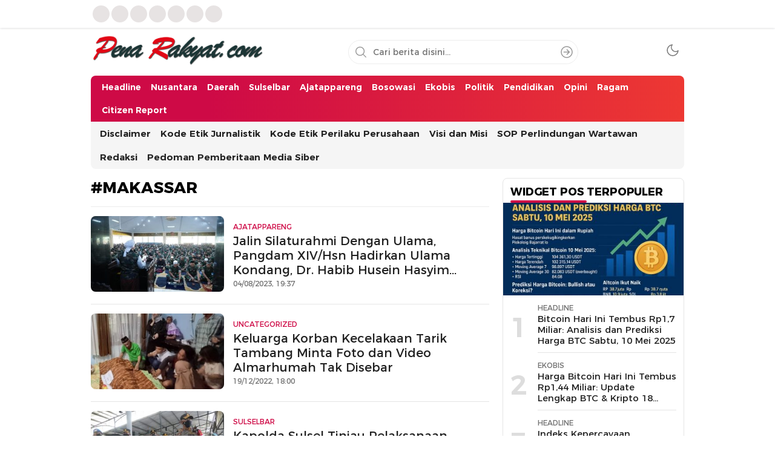

--- FILE ---
content_type: text/html; charset=UTF-8
request_url: https://penarakyat.com/tag/makassar/
body_size: 11938
content:
<!DOCTYPE html><html lang="id" prefix="og: http://ogp.me/ns# fb: http://ogp.me/ns/fb#"><head><script data-no-optimize="1">var litespeed_docref=sessionStorage.getItem("litespeed_docref");litespeed_docref&&(Object.defineProperty(document,"referrer",{get:function(){return litespeed_docref}}),sessionStorage.removeItem("litespeed_docref"));</script> <meta charset="UTF-8"><meta name="viewport" content="width=device-width, initial-scale=1.0"><meta name='robots' content='index, follow, max-image-preview:large, max-snippet:-1, max-video-preview:-1' /><title>MAKASSAR Archives - Penarakyat.Com</title><link rel="canonical" href="https://penarakyat.com/tag/makassar/" /><link rel="next" href="https://penarakyat.com/tag/makassar/page/2/" /><meta property="og:locale" content="id_ID" /><meta property="og:type" content="article" /><meta property="og:title" content="MAKASSAR Archives - Penarakyat.Com" /><meta property="og:url" content="https://penarakyat.com/tag/makassar/" /><meta property="og:site_name" content="Penarakyat.Com" /><meta name="twitter:card" content="summary_large_image" /> <script type="application/ld+json" class="yoast-schema-graph">{"@context":"https://schema.org","@graph":[{"@type":"CollectionPage","@id":"https://penarakyat.com/tag/makassar/","url":"https://penarakyat.com/tag/makassar/","name":"MAKASSAR Archives - Penarakyat.Com","isPartOf":{"@id":"https://penarakyat.com/#website"},"primaryImageOfPage":{"@id":"https://penarakyat.com/tag/makassar/#primaryimage"},"image":{"@id":"https://penarakyat.com/tag/makassar/#primaryimage"},"thumbnailUrl":"https://penarakyat.com/wp-content/uploads/2023/08/IMG-20230804-WA0042.jpg","breadcrumb":{"@id":"https://penarakyat.com/tag/makassar/#breadcrumb"},"inLanguage":"id"},{"@type":"ImageObject","inLanguage":"id","@id":"https://penarakyat.com/tag/makassar/#primaryimage","url":"https://penarakyat.com/wp-content/uploads/2023/08/IMG-20230804-WA0042.jpg","contentUrl":"https://penarakyat.com/wp-content/uploads/2023/08/IMG-20230804-WA0042.jpg","width":1024,"height":613},{"@type":"BreadcrumbList","@id":"https://penarakyat.com/tag/makassar/#breadcrumb","itemListElement":[{"@type":"ListItem","position":1,"name":"Home","item":"https://penarakyat.com/"},{"@type":"ListItem","position":2,"name":"MAKASSAR"}]},{"@type":"WebSite","@id":"https://penarakyat.com/#website","url":"https://penarakyat.com/","name":"Penarakyat.Com","description":"Lebih Dari Sekedar Berita","publisher":{"@id":"https://penarakyat.com/#organization"},"potentialAction":[{"@type":"SearchAction","target":{"@type":"EntryPoint","urlTemplate":"https://penarakyat.com/?s={search_term_string}"},"query-input":{"@type":"PropertyValueSpecification","valueRequired":true,"valueName":"search_term_string"}}],"inLanguage":"id"},{"@type":"Organization","@id":"https://penarakyat.com/#organization","name":"Penarakyat.Com","url":"https://penarakyat.com/","logo":{"@type":"ImageObject","inLanguage":"id","@id":"https://penarakyat.com/#/schema/logo/image/","url":"https://penarakyat.com/wp-content/uploads/2025/02/cropped-pr.png","contentUrl":"https://penarakyat.com/wp-content/uploads/2025/02/cropped-pr.png","width":1341,"height":233,"caption":"Penarakyat.Com"},"image":{"@id":"https://penarakyat.com/#/schema/logo/image/"}}]}</script> <link rel='dns-prefetch' href='//www.googletagmanager.com' /><link rel='dns-prefetch' href='//pagead2.googlesyndication.com' /><link rel="alternate" type="application/rss+xml" title="Penarakyat.Com &raquo; Feed" href="https://penarakyat.com/feed/" /><link rel="alternate" type="application/rss+xml" title="Penarakyat.Com &raquo; Umpan Komentar" href="https://penarakyat.com/comments/feed/" /><link rel="alternate" type="application/rss+xml" title="Penarakyat.Com &raquo; MAKASSAR Umpan Tag" href="https://penarakyat.com/tag/makassar/feed/" /><link data-optimized="2" rel="stylesheet" href="https://penarakyat.com/wp-content/litespeed/css/5a34fa14e7d03675e21e1beffed00d21.css?ver=80766" /> <script id="gtmkit-js-before" data-cfasync="false" data-nowprocket="" data-cookieconsent="ignore">window.gtmkit_settings = {"datalayer_name":"dataLayer","console_log":false};
		window.gtmkit_data = {};
		window.dataLayer = window.dataLayer || [];</script> 
 <script type="litespeed/javascript" data-src="https://www.googletagmanager.com/gtag/js?id=GT-5NGRFS3" id="google_gtagjs-js"></script> <script id="google_gtagjs-js-after" type="litespeed/javascript">window.dataLayer=window.dataLayer||[];function gtag(){dataLayer.push(arguments)}
gtag("set","linker",{"domains":["penarakyat.com"]});gtag("js",new Date());gtag("set","developer_id.dZTNiMT",!0);gtag("config","GT-5NGRFS3");window._googlesitekit=window._googlesitekit||{};window._googlesitekit.throttledEvents=[];window._googlesitekit.gtagEvent=(name,data)=>{var key=JSON.stringify({name,data});if(!!window._googlesitekit.throttledEvents[key]){return}window._googlesitekit.throttledEvents[key]=!0;setTimeout(()=>{delete window._googlesitekit.throttledEvents[key]},5);gtag("event",name,{...data,event_source:"site-kit"})}</script> <link rel="https://api.w.org/" href="https://penarakyat.com/wp-json/" /><link rel="alternate" title="JSON" type="application/json" href="https://penarakyat.com/wp-json/wp/v2/tags/382" /><link rel="EditURI" type="application/rsd+xml" title="RSD" href="https://penarakyat.com/xmlrpc.php?rsd" /><meta name="generator" content="WordPress 6.8.3" /><meta name="generator" content="Site Kit by Google 1.165.0" /><meta charset="utf-8"><meta name="abstract" content="Situs Berita Akurat dan Terpercaya"><meta name="author" content="penarakyat"><meta name="classification" content="About Us, ACEH, Ajatappareng, Banten, Bosowasi, Business, Citizen Report, DAERAH, Ekobis, Headline, Jawa Barat, Jawa Tengah, Jawa Timur, Kepri, Nusantara, Opini, Pendidikan, Politik, Ragam, Riau, Sidrap, SOPPENG, Sports, Sulbar, Sulselbar, Sumbar, Technology, Tokoh, Uncategorized"><meta name="copyright" content="Copyright PENARAKYAT.COM - All rights Reserved."><meta name="designer" content="ThemesApp.com"><meta name="distribution" content="Global"><meta name="language" content="id"><meta name="publisher" content="PENARAKYAT.COM"><meta name="rating" content="General"><meta name="resource-type" content="Document"><meta name="revisit-after" content="3"><meta name="subject" content="About Us, ACEH, Ajatappareng, Banten, Bosowasi, Business, Citizen Report, DAERAH, Ekobis, Headline, Jawa Barat, Jawa Tengah, Jawa Timur, Kepri, Nusantara, Opini, Pendidikan, Politik, Ragam, Riau, Sidrap, SOPPENG, Sports, Sulbar, Sulselbar, Sumbar, Technology, Tokoh, Uncategorized"><meta name="template" content="WPTerkini - Versi Premium"><meta name="robots" content="index,follow"><meta name="language" content="id"><meta name="geo.country" content="id"><meta name="geo.placename" content="Indonesia"><meta name="googlebot-news" content="index,follow"><meta name="googlebot" content="index,follow"><meta content='#e40615' name='theme-color'><meta content='#e40615' name='msapplication-navbutton-color'><meta content='#e40615' name='apple-mobile-web-app-status-bar-style'><meta name="google-adsense-platform-account" content="ca-host-pub-2644536267352236"><meta name="google-adsense-platform-domain" content="sitekit.withgoogle.com"> <script type="litespeed/javascript" data-src="https://pagead2.googlesyndication.com/pagead/js/adsbygoogle.js?client=ca-pub-5365672366439479&amp;host=ca-host-pub-2644536267352236" crossorigin="anonymous"></script> <link rel="icon" href="https://penarakyat.com/wp-content/uploads/2023/11/cropped-WhatsApp-Image-2023-11-08-at-10.10.08-32x32.jpeg" sizes="32x32" /><link rel="icon" href="https://penarakyat.com/wp-content/uploads/2023/11/cropped-WhatsApp-Image-2023-11-08-at-10.10.08-192x192.jpeg" sizes="192x192" /><link rel="apple-touch-icon" href="https://penarakyat.com/wp-content/uploads/2023/11/cropped-WhatsApp-Image-2023-11-08-at-10.10.08-180x180.jpeg" /><meta name="msapplication-TileImage" content="https://penarakyat.com/wp-content/uploads/2023/11/cropped-WhatsApp-Image-2023-11-08-at-10.10.08-270x270.jpeg" /><meta property="og:locale" content="id_ID"/><meta property="og:site_name" content="Penarakyat.Com"/><meta property="og:title" content="MAKASSAR Archives - Penarakyat.Com"/><meta property="og:url" content="https://penarakyat.com/tag/makassar/"/><meta property="og:type" content="article"/><meta property="og:description" content="Lebih Dari Sekedar Berita"/><meta name="twitter:title" content="MAKASSAR Archives - Penarakyat.Com"/><meta name="twitter:url" content="https://penarakyat.com/tag/makassar/"/><meta name="twitter:description" content="Lebih Dari Sekedar Berita"/><meta name="twitter:card" content="summary_large_image"/><link rel="profile" href="http://gmpg.org/xfn/11" /><meta content='#ef4f37' name='theme-color'/><meta content='#ef4f37' name='msapplication-navbutton-color'/><meta content='#ef4f37' name='apple-mobile-web-app-status-bar-style'/> <script type="litespeed/javascript" data-src="https://pagead2.googlesyndication.com/pagead/js/adsbygoogle.js?client=ca-pub-5365672366439479"
     crossorigin="anonymous"></script> </head><body class="archive tag tag-makassar tag-382 wp-custom-logo wp-embed-responsive wp-theme-wpterkini-WP desktop" ><div class="frame"><div class="container"><div class="frame-box"><div class="social"><nav class="menu-footers-container"><ul id = "menu-footers" class = "widget LinkList"><li id="menu-item-136349" class="menu-item menu-item-type-post_type menu-item-object-page menu-item-136349"><a href="https://penarakyat.com/disclaimer/" class="menu-image-title-after"><span class="menu-image-title-after menu-image-title">Disclaimer</span></a></li><li id="menu-item-136350" class="menu-item menu-item-type-post_type menu-item-object-page menu-item-136350"><a href="https://penarakyat.com/kode-etik-jurnalistik/" class="menu-image-title-after"><span class="menu-image-title-after menu-image-title">Kode Etik Jurnalistik</span></a></li><li id="menu-item-136351" class="menu-item menu-item-type-post_type menu-item-object-page menu-item-136351"><a href="https://penarakyat.com/kode-etik-perilaku-perusahaan/" class="menu-image-title-after"><span class="menu-image-title-after menu-image-title">Kode Etik Perilaku Perusahaan</span></a></li><li id="menu-item-136352" class="menu-item menu-item-type-post_type menu-item-object-page menu-item-136352"><a href="https://penarakyat.com/visi-dan-misi/" class="menu-image-title-after"><span class="menu-image-title-after menu-image-title">Visi dan Misi</span></a></li><li id="menu-item-136353" class="menu-item menu-item-type-post_type menu-item-object-page menu-item-136353"><a href="https://penarakyat.com/standar-operasional-prosedur-sop-perlindungan-wartawan/" class="menu-image-title-after"><span class="menu-image-title-after menu-image-title">SOP Perlindungan Wartawan</span></a></li><li id="menu-item-136354" class="menu-item menu-item-type-post_type menu-item-object-page menu-item-136354"><a href="https://penarakyat.com/about-us/redaksi/" class="menu-image-title-after"><span class="menu-image-title-after menu-image-title">Redaksi</span></a></li><li id="menu-item-136355" class="menu-item menu-item-type-post_type menu-item-object-page menu-item-136355"><a href="https://penarakyat.com/pedoman-pemberitaan-media-siber/" class="menu-image-title-after"><span class="menu-image-title-after menu-image-title">Pedoman Pemberitaan Media Siber</span></a></li></ul></nav></div></div></div></div><header class="header"><div class="container"><div class="header-box"><div class="header-brand">
<a href="https://penarakyat.com/" class="brand-link" rel="home"><img data-lazyloaded="1" src="[data-uri]" width="1341" height="233" data-src="https://penarakyat.com/wp-content/uploads/2025/02/cropped-pr.png" class="brand-logo" alt="Penarakyat.Com" decoding="async" fetchpriority="high" data-srcset="https://penarakyat.com/wp-content/uploads/2025/02/cropped-pr.png 1341w, https://penarakyat.com/wp-content/uploads/2025/02/cropped-pr-768x133.png 768w, https://penarakyat.com/wp-content/uploads/2025/02/cropped-pr-24x4.png 24w, https://penarakyat.com/wp-content/uploads/2025/02/cropped-pr-36x6.png 36w, https://penarakyat.com/wp-content/uploads/2025/02/cropped-pr-48x8.png 48w" data-sizes="(max-width: 1341px) 100vw, 1341px" /></a><p class="brand-title"><a href="https://penarakyat.com/" rel="home">Penarakyat.Com</a></p><p class="brand-description">Lebih Dari Sekedar Berita</p></div><div class="header-search"><form method="get" action="https://penarakyat.com/">
<input type="text" class="search-input" name="s" placeholder="Cari berita disini..." value="" maxlength="50" autocomplete="off">
<input type="hidden" name="post_type" value="post" />
<button class="search-btn" type="submit" aria-label="Search"></button></form></div><div class="header-mode"><div class="mode"><div class="dark">
<svg width='24px' height='24px' viewBox='0 0 24 24' version='1.1' xmlns='http://www.w3.org/2000/svg' xmlns:xlink='http://www.w3.org/1999/xlink'><g id='moon' stroke='none' stroke-width='1' fill='none' fill-rule='evenodd' stroke-linecap='round' stroke-linejoin='round'><g id='Group' transform='translate(-0.000000, -0.000000)' stroke='currentColor' stroke-width='1.6'><path d='M21.0000001,12.7900001 C20.5623509,17.5258085 16.5155206,21.1036352 11.7617765,20.9575684 C7.00803243,20.8115016 3.1884985,16.9919677 3.04243172,12.2382236 C2.89636495,7.48447951 6.47419162,3.43764924 11.21,3.00000001 C9.15036197,5.78645174 9.43925663,9.66045323 11.8894017,12.1105984 C14.3395469,14.5607435 18.2135484,14.8496381 21.0000001,12.7900001 L21.0000001,12.7900001 Z' id='Path'></path></g></g></svg></div><div class="light hide">
<svg width='24' height='24' viewBox='0 0 24 24' fill='none' xmlns='http://www.w3.org/2000/svg'><path d='M12 17C14.7614 17 17 14.7614 17 12C17 9.23858 14.7614 7 12 7C9.23858 7 7 9.23858 7 12C7 14.7614 9.23858 17 12 17Z' stroke='currentColor' stroke-width='1.6' stroke-linecap='round' stroke-linejoin='round'/><path d='M12 1V3' stroke='currentColor' stroke-width='1.6' stroke-linecap='round' stroke-linejoin='round'/><path d='M12 21V23' stroke='currentColor' stroke-width='1.6' stroke-linecap='round' stroke-linejoin='round'/><path d='M4.22 4.22L5.64 5.64' stroke='currentColor' stroke-width='1.6' stroke-linecap='round' stroke-linejoin='round'/><path d='M18.36 18.36L19.78 19.78' stroke='currentColor' stroke-width='1.6' stroke-linecap='round' stroke-linejoin='round'/><path d='M1 12H3' stroke='currentColor' stroke-width='1.6' stroke-linecap='round' stroke-linejoin='round'/><path d='M21 12H23' stroke='currentColor' stroke-width='1.6' stroke-linecap='round' stroke-linejoin='round'/><path d='M4.22 19.78L5.64 18.36' stroke='currentColor' stroke-width='1.6' stroke-linecap='round' stroke-linejoin='round'/><path d='M18.36 5.64L19.78 4.22' stroke='currentColor' stroke-width='1.6' stroke-linecap='round' stroke-linejoin='round'/></svg></div></div></div></div></div></header><nav class="navigation"><div class="container"><div class="primary-menu"><nav class="menu-home-container"><ul id = "menu-home" class = "widget LinkList"><li id="menu-item-134289" class="menu-item menu-item-type-taxonomy menu-item-object-category menu-item-134289"><a href="https://penarakyat.com/category/headline/" class="menu-image-title-after"><span class="menu-image-title-after menu-image-title">Headline</span></a></li><li id="menu-item-134290" class="menu-item menu-item-type-taxonomy menu-item-object-category menu-item-134290"><a href="https://penarakyat.com/category/nasional/" class="menu-image-title-after"><span class="menu-image-title-after menu-image-title">Nusantara</span></a></li><li id="menu-item-134287" class="menu-item menu-item-type-taxonomy menu-item-object-category menu-item-134287"><a href="https://penarakyat.com/category/daerah/" class="menu-image-title-after"><span class="menu-image-title-after menu-image-title">Daerah</span></a></li><li id="menu-item-134295" class="menu-item menu-item-type-taxonomy menu-item-object-category menu-item-134295"><a href="https://penarakyat.com/category/sulselbar/" class="menu-image-title-after"><span class="menu-image-title-after menu-image-title">Sulselbar</span></a></li><li id="menu-item-134284" class="menu-item menu-item-type-taxonomy menu-item-object-category menu-item-134284"><a href="https://penarakyat.com/category/ajatappareng/" class="menu-image-title-after"><span class="menu-image-title-after menu-image-title">Ajatappareng</span></a></li><li id="menu-item-134285" class="menu-item menu-item-type-taxonomy menu-item-object-category menu-item-134285"><a href="https://penarakyat.com/category/bosowa/" class="menu-image-title-after"><span class="menu-image-title-after menu-image-title">Bosowasi</span></a></li><li id="menu-item-134288" class="menu-item menu-item-type-taxonomy menu-item-object-category menu-item-134288"><a href="https://penarakyat.com/category/ekobis/" class="menu-image-title-after"><span class="menu-image-title-after menu-image-title">Ekobis</span></a></li><li id="menu-item-134293" class="menu-item menu-item-type-taxonomy menu-item-object-category menu-item-134293"><a href="https://penarakyat.com/category/politik/" class="menu-image-title-after"><span class="menu-image-title-after menu-image-title">Politik</span></a></li><li id="menu-item-134292" class="menu-item menu-item-type-taxonomy menu-item-object-category menu-item-134292"><a href="https://penarakyat.com/category/pendidikan/" class="menu-image-title-after"><span class="menu-image-title-after menu-image-title">Pendidikan</span></a></li><li id="menu-item-134291" class="menu-item menu-item-type-taxonomy menu-item-object-category menu-item-134291"><a href="https://penarakyat.com/category/opini/" class="menu-image-title-after"><span class="menu-image-title-after menu-image-title">Opini</span></a></li><li id="menu-item-134294" class="menu-item menu-item-type-taxonomy menu-item-object-category menu-item-134294"><a href="https://penarakyat.com/category/ragam/" class="menu-image-title-after"><span class="menu-image-title-after menu-image-title">Ragam</span></a></li><li id="menu-item-134286" class="menu-item menu-item-type-taxonomy menu-item-object-category menu-item-134286"><a href="https://penarakyat.com/category/citizen-report/" class="menu-image-title-after"><span class="menu-image-title-after menu-image-title">Citizen Report</span></a></li></ul></nav><div class="search-nav"><div class="search-icon"></div><div class="search-sticky"><div class="header-search"><form action="https://penarakyat.com/">
<input type="text" class="search-input" name="s" placeholder="Cari berita disini..." value="" maxlength="50" autocomplete="off">
<input type="hidden" name="post_type" value="post" />
<button class="search-btn" type="submit" aria-label="Search"></button></form></div></div></div></div><div class="secondary-menu"><nav class="menu-footers-container"><ul id = "menu-footers-1" class = "widget LinkList"><li class="menu-item menu-item-type-post_type menu-item-object-page menu-item-136349"><a href="https://penarakyat.com/disclaimer/" class="menu-image-title-after"><span class="menu-image-title-after menu-image-title">Disclaimer</span></a></li><li class="menu-item menu-item-type-post_type menu-item-object-page menu-item-136350"><a href="https://penarakyat.com/kode-etik-jurnalistik/" class="menu-image-title-after"><span class="menu-image-title-after menu-image-title">Kode Etik Jurnalistik</span></a></li><li class="menu-item menu-item-type-post_type menu-item-object-page menu-item-136351"><a href="https://penarakyat.com/kode-etik-perilaku-perusahaan/" class="menu-image-title-after"><span class="menu-image-title-after menu-image-title">Kode Etik Perilaku Perusahaan</span></a></li><li class="menu-item menu-item-type-post_type menu-item-object-page menu-item-136352"><a href="https://penarakyat.com/visi-dan-misi/" class="menu-image-title-after"><span class="menu-image-title-after menu-image-title">Visi dan Misi</span></a></li><li class="menu-item menu-item-type-post_type menu-item-object-page menu-item-136353"><a href="https://penarakyat.com/standar-operasional-prosedur-sop-perlindungan-wartawan/" class="menu-image-title-after"><span class="menu-image-title-after menu-image-title">SOP Perlindungan Wartawan</span></a></li><li class="menu-item menu-item-type-post_type menu-item-object-page menu-item-136354"><a href="https://penarakyat.com/about-us/redaksi/" class="menu-image-title-after"><span class="menu-image-title-after menu-image-title">Redaksi</span></a></li><li class="menu-item menu-item-type-post_type menu-item-object-page menu-item-136355"><a href="https://penarakyat.com/pedoman-pemberitaan-media-siber/" class="menu-image-title-after"><span class="menu-image-title-after menu-image-title">Pedoman Pemberitaan Media Siber</span></a></li></ul></nav></div></div></nav><main class="main"><div class="container"><div class="main-box"><div class="content"><div class="widget indeks"><div class="widget-desc"><h1 class="search-title">#MAKASSAR</h1></div><div class="widget-content"><div class="indeks-item media"><div class="indeks-image media-image"><img data-lazyloaded="1" src="[data-uri]" width="190" height="114" data-src="https://penarakyat.com/wp-content/uploads/2023/08/IMG-20230804-WA0042.jpg" class="attachment-image_198_114 size-image_198_114 wp-post-image" alt="" decoding="async" data-srcset="https://penarakyat.com/wp-content/uploads/2023/08/IMG-20230804-WA0042.jpg 1024w, https://penarakyat.com/wp-content/uploads/2023/08/IMG-20230804-WA0042-300x180.jpg 300w, https://penarakyat.com/wp-content/uploads/2023/08/IMG-20230804-WA0042-768x460.jpg 768w" data-sizes="(max-width: 190px) 100vw, 190px" /></div><div class="indeks-text"><div class="indeks-category">Ajatappareng</div><h2>
<a href="https://penarakyat.com/jalin-silaturahmi-dengan-ulama-pangdam-xiv-hsn-hadirkan-ulama-kondang-dr-habib-husein-hasyim-baagil-sh-m-kn-berikan-khotbah-jumat-dan-ceramah-agama-kepada-persit-pns/" class="media-title">Jalin Silaturahmi Dengan Ulama, Pangdam XIV/Hsn Hadirkan Ulama Kondang, Dr. Habib Husein Hasyim Ba&#8217;agil, SH., M.Kn., Berikan Khotbah Jumat dan Ceramah Agama Kepada Persit-PNS</a></h2><div class="indeks-date">04/08/2023, 19:37</div></div></div><div class="indeks-item media"><div class="indeks-image media-image"><img data-lazyloaded="1" src="[data-uri]" width="170" height="114" data-src="https://penarakyat.com/wp-content/uploads/2022/12/keluarga-korban-tarik-tambang.jpg" class="attachment-image_198_114 size-image_198_114 wp-post-image" alt="" decoding="async" data-srcset="https://penarakyat.com/wp-content/uploads/2022/12/keluarga-korban-tarik-tambang.jpg 408w, https://penarakyat.com/wp-content/uploads/2022/12/keluarga-korban-tarik-tambang-300x201.jpg 300w" data-sizes="(max-width: 170px) 100vw, 170px" /></div><div class="indeks-text"><div class="indeks-category">Uncategorized</div><h2>
<a href="https://penarakyat.com/keluarga-korban-kecelakaan-tarik-tambang-minta-foto-dan-video-almarhumah-tak-disebar/" class="media-title">Keluarga Korban Kecelakaan Tarik Tambang Minta Foto dan Video Almarhumah Tak Disebar</a></h2><div class="indeks-date">19/12/2022, 18:00</div></div></div><div class="indeks-item media"><div class="indeks-image media-image"><img data-lazyloaded="1" src="[data-uri]" width="171" height="114" data-src="https://penarakyat.com/wp-content/uploads/2021/07/IMG-20210709-WA0072.jpg" class="attachment-image_198_114 size-image_198_114 wp-post-image" alt="" decoding="async" data-srcset="https://penarakyat.com/wp-content/uploads/2021/07/IMG-20210709-WA0072.jpg 1280w, https://penarakyat.com/wp-content/uploads/2021/07/IMG-20210709-WA0072-300x200.jpg 300w, https://penarakyat.com/wp-content/uploads/2021/07/IMG-20210709-WA0072-1024x682.jpg 1024w, https://penarakyat.com/wp-content/uploads/2021/07/IMG-20210709-WA0072-768x512.jpg 768w" data-sizes="(max-width: 171px) 100vw, 171px" /></div><div class="indeks-text"><div class="indeks-category">Sulselbar</div><h2>
<a href="https://penarakyat.com/kapolda-sulsel-tinjau-pelaksanaan-vaksinasi-di-gerai-vaksin-presisi-dafest-makassar/" class="media-title">Kapolda Sulsel Tinjau Pelaksanaan Vaksinasi di Gerai Vaksin Presisi Dafest, Makassar</a></h2><div class="indeks-date">09/07/2021, 16:52</div></div></div><div class="indeks-item media"><div class="indeks-image media-image"><img data-lazyloaded="1" src="[data-uri]" width="198" height="89" data-src="https://penarakyat.com/wp-content/uploads/2020/02/IMG-20200221-WA0036.jpg" class="attachment-image_198_114 size-image_198_114 wp-post-image" alt="" decoding="async" loading="lazy" data-srcset="https://penarakyat.com/wp-content/uploads/2020/02/IMG-20200221-WA0036.jpg 1280w, https://penarakyat.com/wp-content/uploads/2020/02/IMG-20200221-WA0036-300x135.jpg 300w, https://penarakyat.com/wp-content/uploads/2020/02/IMG-20200221-WA0036-768x346.jpg 768w, https://penarakyat.com/wp-content/uploads/2020/02/IMG-20200221-WA0036-1024x462.jpg 1024w" data-sizes="auto, (max-width: 198px) 100vw, 198px" /></div><div class="indeks-text"><div class="indeks-category">Sulselbar</div><h2>
<a href="https://penarakyat.com/amar-ahmad-santri-harus-berperan-dalam-masyarakat-dan-aksi-sosial/" class="media-title">Amar Ahmad: Santri Harus Berperan dalam Masyarakat dan Aksi Sosial</a></h2><div class="indeks-date">21/02/2020, 18:22</div></div></div><div class="indeks-item media"><div class="indeks-image media-image"><img data-lazyloaded="1" src="[data-uri]" width="83" height="114" data-src="https://penarakyat.com/wp-content/uploads/2020/02/IMG-20200220-WA0002.jpg" class="attachment-image_198_114 size-image_198_114 wp-post-image" alt="" decoding="async" loading="lazy" data-srcset="https://penarakyat.com/wp-content/uploads/2020/02/IMG-20200220-WA0002.jpg 757w, https://penarakyat.com/wp-content/uploads/2020/02/IMG-20200220-WA0002-218x300.jpg 218w, https://penarakyat.com/wp-content/uploads/2020/02/IMG-20200220-WA0002-745x1024.jpg 745w" data-sizes="auto, (max-width: 83px) 100vw, 83px" /></div><div class="indeks-text"><div class="indeks-category">Sulselbar</div><h2>
<a href="https://penarakyat.com/menteri-agama-bakal-hadiri-silatnas-matan-di-makassar/" class="media-title">Menteri Agama Bakal Hadiri Silatnas Matan di Makassar</a></h2><div class="indeks-date">20/02/2020, 08:11</div></div></div><div class="indeks-item media"><div class="indeks-image media-image"></div><div class="indeks-text"><div class="indeks-category">Sulselbar</div><h2>
<a href="https://penarakyat.com/kapolda-minta-dukungan-masyarakat-wujudkan-kamtibmas/" class="media-title">Kapolda Minta Dukungan Masyarakat Wujudkan Kamtibmas</a></h2><div class="indeks-date">10/03/2017, 22:36</div></div></div><div class="indeks-item media"><div class="indeks-image media-image"></div><div class="indeks-text"><div class="indeks-category">Sulselbar</div><h2>
<a href="https://penarakyat.com/para-desa-ingin-mendes-pdtt-hadir-di-pelantikan-apdesi-sulsel/" class="media-title">Para Desa Ingin Mendes PDTT Hadir di Pelantikan Apdesi Sulsel</a></h2><div class="indeks-date">10/03/2017, 11:00</div></div></div><div class="indeks-item media"><div class="indeks-image media-image"></div><div class="indeks-text"><div class="indeks-category">Sulselbar</div><h2>
<a href="https://penarakyat.com/srikandi-asal-bone-nakhodai-dpd-apdesi-sulsel/" class="media-title">Srikandi Asal Bone Nakhodai DPD Apdesi Sulsel</a></h2><div class="indeks-date">09/03/2017, 01:35</div></div></div><div class="indeks-item media"><div class="indeks-image media-image"></div><div class="indeks-text"><div class="indeks-category">Sulselbar</div><h2>
<a href="https://penarakyat.com/ini-jawaban-pemkot-terkait-pelantikan-kajari-di-rujab-wali-kota-makassar%e2%80%8e/" class="media-title">Ini Jawaban Pemkot Terkait Pelantikan Kajari Di Rujab Wali Kota Makassar
‎</a></h2><div class="indeks-date">02/03/2017, 12:03</div></div></div><div class="indeks-item media"><div class="indeks-image media-image"></div><div class="indeks-text"><div class="indeks-category">Sulselbar</div><h2>
<a href="https://penarakyat.com/kopel-pertanyakan-independensi-kejari-makassar/" class="media-title">Kopel Pertanyakan Independensi Kejari Makassar</a></h2><div class="indeks-date">01/03/2017, 15:27</div></div></div></div><div class="widget-pagination"><div class="status"><div class="pagination-index">
<a href="javascript:void(0)" class="trigger">Lihat lainnya</a></div><div class="loading">
<svg class="td-loader__circle" viewBox="25 25 50 50">
<circle class="td-loader__path" cx="50" cy="50" r="20" fill="none" stroke-width="4" stroke-miterlimit="10"></circle>
</svg></div><div class="no-more">Artikel sudah termuat semua...</div></div><div class="pagination-index loadmore">
<a href="https://penarakyat.com/tag/makassar/page/2/" >Lihat lainnya</a></div></div></div></div><aside class="sidebar"><div class="widget popular"><div class="widget-header"><h3 class="widget-title">Widget Pos Terpopuler</h3></div><div class="widget-content"><div class="popular-item media"><div class="popular-image media-image">
<img data-lazyloaded="1" src="[data-uri]" width="360" height="203" data-src="https://penarakyat.com/wp-content/uploads/2025/05/Screenshot_2025-05-10-13-30-05-373_com.openai.chatgpt-edit-360x203.jpg" class="attachment-image_360_203 size-image_360_203 wp-post-image" alt="Infografik harga Bitcoin hari ini tembus Rp1,7 miliar dengan analisis teknikal dan prediksi harga BTC, serta daftar altcoin yang ikut naik." decoding="async" loading="lazy" data-srcset="https://penarakyat.com/wp-content/uploads/2025/05/Screenshot_2025-05-10-13-30-05-373_com.openai.chatgpt-edit-360x203.jpg 360w, https://penarakyat.com/wp-content/uploads/2025/05/Screenshot_2025-05-10-13-30-05-373_com.openai.chatgpt-edit-656x369.jpg 656w" data-sizes="auto, (max-width: 360px) 100vw, 360px" /></div><div class="popular-text"><div class="popular-number">1</div><div class="popular-box"><div class="popular-category">Headline</div><h2>
<a href="https://penarakyat.com/bitcoin-hari-ini-tembus-rp17-miliar-analisis-dan-prediksi-harga-btc-sabtu-10-mei-2025/" class="media-title">Bitcoin Hari Ini Tembus Rp1,7 Miliar: Analisis dan Prediksi Harga BTC Sabtu, 10 Mei 2025</a></h2></div></div></div><div class="popular-item media"><div class="popular-text"><div class="popular-number">2</div><div class="popular-box"><div class="popular-category">Ekobis</div><h2>
<a href="https://penarakyat.com/harga-bitcoin-hari-ini-tembus-rp144-miliar-update-lengkap-btc-kripto-18-april-2025/" class="media-title">Harga Bitcoin Hari Ini Tembus Rp1,44 Miliar: Update Lengkap BTC &#038; Kripto 18 April 2025</a></h2></div></div></div><div class="popular-item media"><div class="popular-text"><div class="popular-number">3</div><div class="popular-box"><div class="popular-category">Headline</div><h2>
<a href="https://penarakyat.com/indeks-kepercayaan-masyarakat-pada-polri-naik-jadi-802-persen/" class="media-title">Indeks Kepercayaan Masyarakat pada Polri Naik Jadi 80,2 Persen</a></h2></div></div></div><div class="popular-item media"><div class="popular-text"><div class="popular-number">4</div><div class="popular-box"><div class="popular-category">Headline</div><h2>
<a href="https://penarakyat.com/bitcoin-hari-ini-terkoreksi-ke-level-rp172-miliar-koreksi-sehat-atau-sinyal-bahaya/" class="media-title">Bitcoin Hari Ini Terkoreksi ke Level Rp1,72 Miliar, Koreksi Sehat atau Sinyal Bahaya?</a></h2></div></div></div><div class="popular-item media"><div class="popular-text"><div class="popular-number">5</div><div class="popular-box"><div class="popular-category">Headline</div><h2>
<a href="https://penarakyat.com/bitcoin-hari-ini-4-mei-2025-koreksi-simak-analisis-harga-dan-prediksi-btc-selanjutnya/" class="media-title">Bitcoin Hari Ini 4 Mei 2025 Koreksi, Simak Analisis Harga dan Prediksi BTC Selanjutnya</a></h2></div></div></div></div></div><footer class="widget footer"><div class="footer-top"><div class="widget"><div class="menu-home-container"><ul id="menu-home-1" class="menu"><li class="menu-item menu-item-type-taxonomy menu-item-object-category menu-item-134289"><a href="https://penarakyat.com/category/headline/" class="menu-image-title-after"><span class="menu-image-title-after menu-image-title">Headline</span></a></li><li class="menu-item menu-item-type-taxonomy menu-item-object-category menu-item-134290"><a href="https://penarakyat.com/category/nasional/" class="menu-image-title-after"><span class="menu-image-title-after menu-image-title">Nusantara</span></a></li><li class="menu-item menu-item-type-taxonomy menu-item-object-category menu-item-134287"><a href="https://penarakyat.com/category/daerah/" class="menu-image-title-after"><span class="menu-image-title-after menu-image-title">Daerah</span></a></li><li class="menu-item menu-item-type-taxonomy menu-item-object-category menu-item-134295"><a href="https://penarakyat.com/category/sulselbar/" class="menu-image-title-after"><span class="menu-image-title-after menu-image-title">Sulselbar</span></a></li><li class="menu-item menu-item-type-taxonomy menu-item-object-category menu-item-134284"><a href="https://penarakyat.com/category/ajatappareng/" class="menu-image-title-after"><span class="menu-image-title-after menu-image-title">Ajatappareng</span></a></li><li class="menu-item menu-item-type-taxonomy menu-item-object-category menu-item-134285"><a href="https://penarakyat.com/category/bosowa/" class="menu-image-title-after"><span class="menu-image-title-after menu-image-title">Bosowasi</span></a></li><li class="menu-item menu-item-type-taxonomy menu-item-object-category menu-item-134288"><a href="https://penarakyat.com/category/ekobis/" class="menu-image-title-after"><span class="menu-image-title-after menu-image-title">Ekobis</span></a></li><li class="menu-item menu-item-type-taxonomy menu-item-object-category menu-item-134293"><a href="https://penarakyat.com/category/politik/" class="menu-image-title-after"><span class="menu-image-title-after menu-image-title">Politik</span></a></li><li class="menu-item menu-item-type-taxonomy menu-item-object-category menu-item-134292"><a href="https://penarakyat.com/category/pendidikan/" class="menu-image-title-after"><span class="menu-image-title-after menu-image-title">Pendidikan</span></a></li><li class="menu-item menu-item-type-taxonomy menu-item-object-category menu-item-134291"><a href="https://penarakyat.com/category/opini/" class="menu-image-title-after"><span class="menu-image-title-after menu-image-title">Opini</span></a></li><li class="menu-item menu-item-type-taxonomy menu-item-object-category menu-item-134294"><a href="https://penarakyat.com/category/ragam/" class="menu-image-title-after"><span class="menu-image-title-after menu-image-title">Ragam</span></a></li><li class="menu-item menu-item-type-taxonomy menu-item-object-category menu-item-134286"><a href="https://penarakyat.com/category/citizen-report/" class="menu-image-title-after"><span class="menu-image-title-after menu-image-title">Citizen Report</span></a></li></ul></div></div></div><div class="footer-bottom"><div class="widget"><a href="https://harianberitakota.com/"><img data-lazyloaded="1" src="[data-uri]" width="1161" height="189" data-src="https://penarakyat.com/wp-content/uploads/2025/02/cropped-logo-baru.png" class="image wp-image-131666  attachment-full size-full" alt="" style="max-width: 100%; height: auto;" decoding="async" loading="lazy" data-srcset="https://penarakyat.com/wp-content/uploads/2025/02/cropped-logo-baru.png 1161w, https://penarakyat.com/wp-content/uploads/2025/02/cropped-logo-baru-768x125.png 768w, https://penarakyat.com/wp-content/uploads/2025/02/cropped-logo-baru-24x4.png 24w, https://penarakyat.com/wp-content/uploads/2025/02/cropped-logo-baru-36x6.png 36w, https://penarakyat.com/wp-content/uploads/2025/02/cropped-logo-baru-48x8.png 48w" data-sizes="auto, (max-width: 1161px) 100vw, 1161px" /></a></div><div class="widget"><div class="widget-header"><h2 class="widget-title">PT FUMA NUSANTARA MEDIA</h2></div><div class="textwidget"><p>Pengesahan Badan Hukum :<br />
Keputusan MENKUM-HAM RI Nomor AHU 0001466.AH.01.01. TAHUN 2016</p><p>Telah Dinyatakan Terverifikasi Administrasi dan Faktual Dewan Pers<br />
Nomor : 940/DP-Verifikasi/K/XII/2021</p></div></div><div class="widget app"><div class="widget-content"><div class="app-item">
<a href="https://play.google.com/store/apps/details?id=com.katasulsel.com" target="_blank" aria-label="appstore" rel="nofollow">
<img data-lazyloaded="1" src="[data-uri]" width="196" height="66" data-src="https://penarakyat.com/wp-content/themes/wpterkini-WP/assets/image/appstore.png" alt="appstore">
</a></div><div class="app-item">
<a href="https://play.google.com/store/apps/details?id=com.katasulsel.com" target="_blank" aria-label="playstore" rel="nofollow">
<img data-lazyloaded="1" src="[data-uri]" width="222" height="66" data-src="https://penarakyat.com/wp-content/themes/wpterkini-WP/assets/image/playstore.png" alt="playstore">
</a></div></div></div><div class="widget"><div class="textwidget"><p>Copyright @ 2015 penarakyat.com<br />
All right reserved</p></div></div></div></footer></aside></div></div></main> <script type="speculationrules">{"prefetch":[{"source":"document","where":{"and":[{"href_matches":"\/*"},{"not":{"href_matches":["\/wp-*.php","\/wp-admin\/*","\/wp-content\/uploads\/*","\/wp-content\/*","\/wp-content\/plugins\/*","\/wp-content\/themes\/wpterkini-WP\/*","\/*\\?(.+)"]}},{"not":{"selector_matches":"a[rel~=\"nofollow\"]"}},{"not":{"selector_matches":".no-prefetch, .no-prefetch a"}}]},"eagerness":"conservative"}]}</script> <script data-no-optimize="1">window.lazyLoadOptions=Object.assign({},{threshold:300},window.lazyLoadOptions||{});!function(t,e){"object"==typeof exports&&"undefined"!=typeof module?module.exports=e():"function"==typeof define&&define.amd?define(e):(t="undefined"!=typeof globalThis?globalThis:t||self).LazyLoad=e()}(this,function(){"use strict";function e(){return(e=Object.assign||function(t){for(var e=1;e<arguments.length;e++){var n,a=arguments[e];for(n in a)Object.prototype.hasOwnProperty.call(a,n)&&(t[n]=a[n])}return t}).apply(this,arguments)}function o(t){return e({},at,t)}function l(t,e){return t.getAttribute(gt+e)}function c(t){return l(t,vt)}function s(t,e){return function(t,e,n){e=gt+e;null!==n?t.setAttribute(e,n):t.removeAttribute(e)}(t,vt,e)}function i(t){return s(t,null),0}function r(t){return null===c(t)}function u(t){return c(t)===_t}function d(t,e,n,a){t&&(void 0===a?void 0===n?t(e):t(e,n):t(e,n,a))}function f(t,e){et?t.classList.add(e):t.className+=(t.className?" ":"")+e}function _(t,e){et?t.classList.remove(e):t.className=t.className.replace(new RegExp("(^|\\s+)"+e+"(\\s+|$)")," ").replace(/^\s+/,"").replace(/\s+$/,"")}function g(t){return t.llTempImage}function v(t,e){!e||(e=e._observer)&&e.unobserve(t)}function b(t,e){t&&(t.loadingCount+=e)}function p(t,e){t&&(t.toLoadCount=e)}function n(t){for(var e,n=[],a=0;e=t.children[a];a+=1)"SOURCE"===e.tagName&&n.push(e);return n}function h(t,e){(t=t.parentNode)&&"PICTURE"===t.tagName&&n(t).forEach(e)}function a(t,e){n(t).forEach(e)}function m(t){return!!t[lt]}function E(t){return t[lt]}function I(t){return delete t[lt]}function y(e,t){var n;m(e)||(n={},t.forEach(function(t){n[t]=e.getAttribute(t)}),e[lt]=n)}function L(a,t){var o;m(a)&&(o=E(a),t.forEach(function(t){var e,n;e=a,(t=o[n=t])?e.setAttribute(n,t):e.removeAttribute(n)}))}function k(t,e,n){f(t,e.class_loading),s(t,st),n&&(b(n,1),d(e.callback_loading,t,n))}function A(t,e,n){n&&t.setAttribute(e,n)}function O(t,e){A(t,rt,l(t,e.data_sizes)),A(t,it,l(t,e.data_srcset)),A(t,ot,l(t,e.data_src))}function w(t,e,n){var a=l(t,e.data_bg_multi),o=l(t,e.data_bg_multi_hidpi);(a=nt&&o?o:a)&&(t.style.backgroundImage=a,n=n,f(t=t,(e=e).class_applied),s(t,dt),n&&(e.unobserve_completed&&v(t,e),d(e.callback_applied,t,n)))}function x(t,e){!e||0<e.loadingCount||0<e.toLoadCount||d(t.callback_finish,e)}function M(t,e,n){t.addEventListener(e,n),t.llEvLisnrs[e]=n}function N(t){return!!t.llEvLisnrs}function z(t){if(N(t)){var e,n,a=t.llEvLisnrs;for(e in a){var o=a[e];n=e,o=o,t.removeEventListener(n,o)}delete t.llEvLisnrs}}function C(t,e,n){var a;delete t.llTempImage,b(n,-1),(a=n)&&--a.toLoadCount,_(t,e.class_loading),e.unobserve_completed&&v(t,n)}function R(i,r,c){var l=g(i)||i;N(l)||function(t,e,n){N(t)||(t.llEvLisnrs={});var a="VIDEO"===t.tagName?"loadeddata":"load";M(t,a,e),M(t,"error",n)}(l,function(t){var e,n,a,o;n=r,a=c,o=u(e=i),C(e,n,a),f(e,n.class_loaded),s(e,ut),d(n.callback_loaded,e,a),o||x(n,a),z(l)},function(t){var e,n,a,o;n=r,a=c,o=u(e=i),C(e,n,a),f(e,n.class_error),s(e,ft),d(n.callback_error,e,a),o||x(n,a),z(l)})}function T(t,e,n){var a,o,i,r,c;t.llTempImage=document.createElement("IMG"),R(t,e,n),m(c=t)||(c[lt]={backgroundImage:c.style.backgroundImage}),i=n,r=l(a=t,(o=e).data_bg),c=l(a,o.data_bg_hidpi),(r=nt&&c?c:r)&&(a.style.backgroundImage='url("'.concat(r,'")'),g(a).setAttribute(ot,r),k(a,o,i)),w(t,e,n)}function G(t,e,n){var a;R(t,e,n),a=e,e=n,(t=Et[(n=t).tagName])&&(t(n,a),k(n,a,e))}function D(t,e,n){var a;a=t,(-1<It.indexOf(a.tagName)?G:T)(t,e,n)}function S(t,e,n){var a;t.setAttribute("loading","lazy"),R(t,e,n),a=e,(e=Et[(n=t).tagName])&&e(n,a),s(t,_t)}function V(t){t.removeAttribute(ot),t.removeAttribute(it),t.removeAttribute(rt)}function j(t){h(t,function(t){L(t,mt)}),L(t,mt)}function F(t){var e;(e=yt[t.tagName])?e(t):m(e=t)&&(t=E(e),e.style.backgroundImage=t.backgroundImage)}function P(t,e){var n;F(t),n=e,r(e=t)||u(e)||(_(e,n.class_entered),_(e,n.class_exited),_(e,n.class_applied),_(e,n.class_loading),_(e,n.class_loaded),_(e,n.class_error)),i(t),I(t)}function U(t,e,n,a){var o;n.cancel_on_exit&&(c(t)!==st||"IMG"===t.tagName&&(z(t),h(o=t,function(t){V(t)}),V(o),j(t),_(t,n.class_loading),b(a,-1),i(t),d(n.callback_cancel,t,e,a)))}function $(t,e,n,a){var o,i,r=(i=t,0<=bt.indexOf(c(i)));s(t,"entered"),f(t,n.class_entered),_(t,n.class_exited),o=t,i=a,n.unobserve_entered&&v(o,i),d(n.callback_enter,t,e,a),r||D(t,n,a)}function q(t){return t.use_native&&"loading"in HTMLImageElement.prototype}function H(t,o,i){t.forEach(function(t){return(a=t).isIntersecting||0<a.intersectionRatio?$(t.target,t,o,i):(e=t.target,n=t,a=o,t=i,void(r(e)||(f(e,a.class_exited),U(e,n,a,t),d(a.callback_exit,e,n,t))));var e,n,a})}function B(e,n){var t;tt&&!q(e)&&(n._observer=new IntersectionObserver(function(t){H(t,e,n)},{root:(t=e).container===document?null:t.container,rootMargin:t.thresholds||t.threshold+"px"}))}function J(t){return Array.prototype.slice.call(t)}function K(t){return t.container.querySelectorAll(t.elements_selector)}function Q(t){return c(t)===ft}function W(t,e){return e=t||K(e),J(e).filter(r)}function X(e,t){var n;(n=K(e),J(n).filter(Q)).forEach(function(t){_(t,e.class_error),i(t)}),t.update()}function t(t,e){var n,a,t=o(t);this._settings=t,this.loadingCount=0,B(t,this),n=t,a=this,Y&&window.addEventListener("online",function(){X(n,a)}),this.update(e)}var Y="undefined"!=typeof window,Z=Y&&!("onscroll"in window)||"undefined"!=typeof navigator&&/(gle|ing|ro)bot|crawl|spider/i.test(navigator.userAgent),tt=Y&&"IntersectionObserver"in window,et=Y&&"classList"in document.createElement("p"),nt=Y&&1<window.devicePixelRatio,at={elements_selector:".lazy",container:Z||Y?document:null,threshold:300,thresholds:null,data_src:"src",data_srcset:"srcset",data_sizes:"sizes",data_bg:"bg",data_bg_hidpi:"bg-hidpi",data_bg_multi:"bg-multi",data_bg_multi_hidpi:"bg-multi-hidpi",data_poster:"poster",class_applied:"applied",class_loading:"litespeed-loading",class_loaded:"litespeed-loaded",class_error:"error",class_entered:"entered",class_exited:"exited",unobserve_completed:!0,unobserve_entered:!1,cancel_on_exit:!0,callback_enter:null,callback_exit:null,callback_applied:null,callback_loading:null,callback_loaded:null,callback_error:null,callback_finish:null,callback_cancel:null,use_native:!1},ot="src",it="srcset",rt="sizes",ct="poster",lt="llOriginalAttrs",st="loading",ut="loaded",dt="applied",ft="error",_t="native",gt="data-",vt="ll-status",bt=[st,ut,dt,ft],pt=[ot],ht=[ot,ct],mt=[ot,it,rt],Et={IMG:function(t,e){h(t,function(t){y(t,mt),O(t,e)}),y(t,mt),O(t,e)},IFRAME:function(t,e){y(t,pt),A(t,ot,l(t,e.data_src))},VIDEO:function(t,e){a(t,function(t){y(t,pt),A(t,ot,l(t,e.data_src))}),y(t,ht),A(t,ct,l(t,e.data_poster)),A(t,ot,l(t,e.data_src)),t.load()}},It=["IMG","IFRAME","VIDEO"],yt={IMG:j,IFRAME:function(t){L(t,pt)},VIDEO:function(t){a(t,function(t){L(t,pt)}),L(t,ht),t.load()}},Lt=["IMG","IFRAME","VIDEO"];return t.prototype={update:function(t){var e,n,a,o=this._settings,i=W(t,o);{if(p(this,i.length),!Z&&tt)return q(o)?(e=o,n=this,i.forEach(function(t){-1!==Lt.indexOf(t.tagName)&&S(t,e,n)}),void p(n,0)):(t=this._observer,o=i,t.disconnect(),a=t,void o.forEach(function(t){a.observe(t)}));this.loadAll(i)}},destroy:function(){this._observer&&this._observer.disconnect(),K(this._settings).forEach(function(t){I(t)}),delete this._observer,delete this._settings,delete this.loadingCount,delete this.toLoadCount},loadAll:function(t){var e=this,n=this._settings;W(t,n).forEach(function(t){v(t,e),D(t,n,e)})},restoreAll:function(){var e=this._settings;K(e).forEach(function(t){P(t,e)})}},t.load=function(t,e){e=o(e);D(t,e)},t.resetStatus=function(t){i(t)},t}),function(t,e){"use strict";function n(){e.body.classList.add("litespeed_lazyloaded")}function a(){console.log("[LiteSpeed] Start Lazy Load"),o=new LazyLoad(Object.assign({},t.lazyLoadOptions||{},{elements_selector:"[data-lazyloaded]",callback_finish:n})),i=function(){o.update()},t.MutationObserver&&new MutationObserver(i).observe(e.documentElement,{childList:!0,subtree:!0,attributes:!0})}var o,i;t.addEventListener?t.addEventListener("load",a,!1):t.attachEvent("onload",a)}(window,document);</script><script data-no-optimize="1">window.litespeed_ui_events=window.litespeed_ui_events||["mouseover","click","keydown","wheel","touchmove","touchstart"];var urlCreator=window.URL||window.webkitURL;function litespeed_load_delayed_js_force(){console.log("[LiteSpeed] Start Load JS Delayed"),litespeed_ui_events.forEach(e=>{window.removeEventListener(e,litespeed_load_delayed_js_force,{passive:!0})}),document.querySelectorAll("iframe[data-litespeed-src]").forEach(e=>{e.setAttribute("src",e.getAttribute("data-litespeed-src"))}),"loading"==document.readyState?window.addEventListener("DOMContentLoaded",litespeed_load_delayed_js):litespeed_load_delayed_js()}litespeed_ui_events.forEach(e=>{window.addEventListener(e,litespeed_load_delayed_js_force,{passive:!0})});async function litespeed_load_delayed_js(){let t=[];for(var d in document.querySelectorAll('script[type="litespeed/javascript"]').forEach(e=>{t.push(e)}),t)await new Promise(e=>litespeed_load_one(t[d],e));document.dispatchEvent(new Event("DOMContentLiteSpeedLoaded")),window.dispatchEvent(new Event("DOMContentLiteSpeedLoaded"))}function litespeed_load_one(t,e){console.log("[LiteSpeed] Load ",t);var d=document.createElement("script");d.addEventListener("load",e),d.addEventListener("error",e),t.getAttributeNames().forEach(e=>{"type"!=e&&d.setAttribute("data-src"==e?"src":e,t.getAttribute(e))});let a=!(d.type="text/javascript");!d.src&&t.textContent&&(d.src=litespeed_inline2src(t.textContent),a=!0),t.after(d),t.remove(),a&&e()}function litespeed_inline2src(t){try{var d=urlCreator.createObjectURL(new Blob([t.replace(/^(?:<!--)?(.*?)(?:-->)?$/gm,"$1")],{type:"text/javascript"}))}catch(e){d="data:text/javascript;base64,"+btoa(t.replace(/^(?:<!--)?(.*?)(?:-->)?$/gm,"$1"))}return d}</script><script data-no-optimize="1">var litespeed_vary=document.cookie.replace(/(?:(?:^|.*;\s*)_lscache_vary\s*\=\s*([^;]*).*$)|^.*$/,"");litespeed_vary||fetch("/wp-content/plugins/litespeed-cache/guest.vary.php",{method:"POST",cache:"no-cache",redirect:"follow"}).then(e=>e.json()).then(e=>{console.log(e),e.hasOwnProperty("reload")&&"yes"==e.reload&&(sessionStorage.setItem("litespeed_docref",document.referrer),window.location.reload(!0))});</script><script data-optimized="1" type="litespeed/javascript" data-src="https://penarakyat.com/wp-content/litespeed/js/54f1f6e6476261f82531b2e4c783c10d.js?ver=80766"></script></body></html>
<!-- Page optimized by LiteSpeed Cache @2025-11-05 20:21:08 -->

<!-- Page cached by LiteSpeed Cache 7.6.2 on 2025-11-05 20:21:08 -->
<!-- Guest Mode -->
<!-- QUIC.cloud UCSS in queue -->